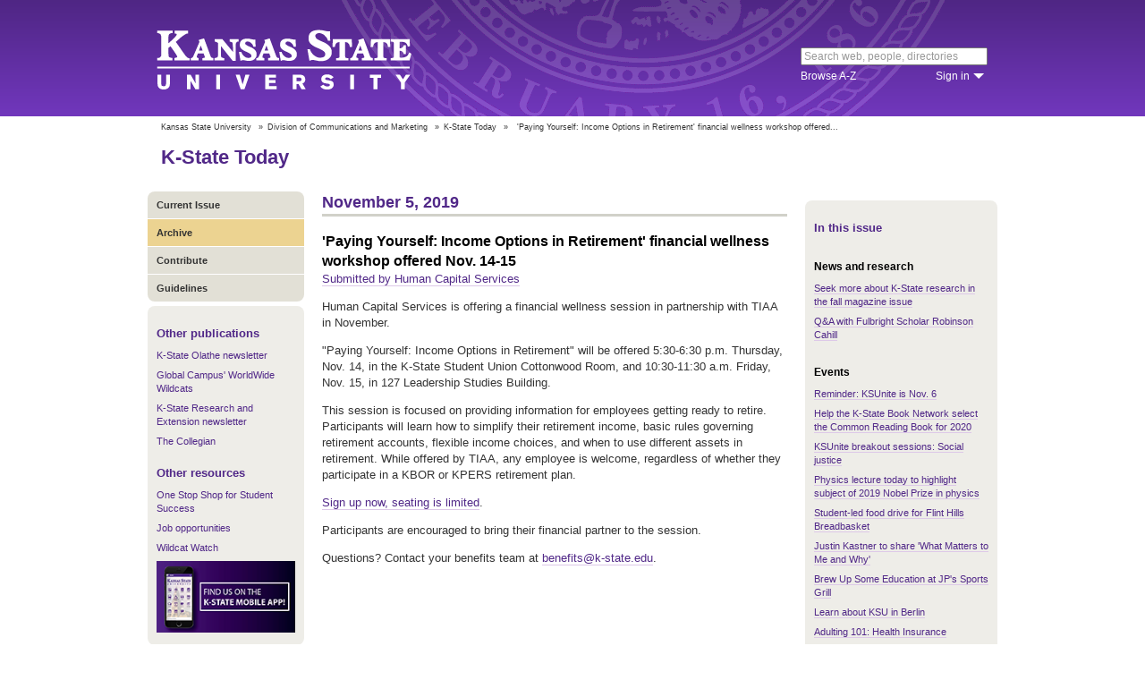

--- FILE ---
content_type: text/html; charset=UTF-8
request_url: https://www.k-state.edu/today/students/announcement/?id=58429
body_size: 6583
content:
<!DOCTYPE html>
<html lang="en-US">
<head>
        <meta http-equiv="Content-Type" content="text/html; charset=UTF-8"><meta name="viewport" content="width=device-width,initial-scale=1,minimum-scale=1,maximum-scale=1"><meta http-equiv="X-UA-Compatible" content="IE=edge">
        
        <title>'Paying Yourself: Income Options in Retirement' financial wellness workshop offered...</title>
                
        <link rel="stylesheet" href="https://www.k-state.edu/ksu-resources/branding/2/css/styles-min.css"><!--[if lte IE 9]>
                    <link rel="stylesheet" href="https://www.k-state.edu/ksu-resources/branding/2/css/ie9-min.css" />
       <![endif]--><!--[if lte IE 8]>
                    <link rel="stylesheet" href="https://www.k-state.edu/ksu-resources/branding/2/css/ie8-min.css" />
                    <script src="https://www.k-state.edu/ksu-resources/html5shiv/3.5/html5shiv.js"></script>
       <![endif]--><!--[if lte IE 7]>
                    <link rel="stylesheet" href="https://www.k-state.edu/ksu-resources/branding/2/css/ie7-min.css" />
       <![endif]-->
       <meta name="theme-color" content="#512888">
       <meta name="Generator" content="KSUCMS/2.4.1">
       
	   <!-- Open Graph Data -->

<meta property="og:type" content="article" />
<meta property="og:title" content="'Paying Yourself: Income Options in Retirement' financial wellness workshop offered Nov. 14-15" />
<meta property="og:description" content="Human Capital Services and TIAA are offering a financial wellness workshop focused on retirement income options." />
<meta property="og:image" content="https://www.k-state.edu/today/default-og-image.png" />

<!-- Twitter Card -->

<meta name="twitter:card" content="summary" />
<meta name="twitter:title" content="'Paying Yourself: Income Options in Retirement' financial wellness workshop offered Nov. 14-15" />
<meta name="twitter:description" content="Human Capital Services and TIAA are offering a financial wellness workshop focused on retirement income options." />
<meta name="twitter:image" content="https://www.k-state.edu/today/default-og-image.png" />


	
       <link rel="stylesheet" type="text/css" href="https://www.k-state.edu/ksu-resources/event-list/2/css/event-list-min.css">
       <!--       <link rel="stylesheet" type="text/css" href="https://www.k-state.edu/ksu-resources/more-toggle/2/css/more-toggle-min.css"> -->
       
	   <!--
       <link rel="stylesheet" href="https://www.k-state.edu/today/css/styles-today.css" type="text/css" media="screen">
		-->
	
       <link rel="stylesheet" href="https://www.k-state.edu/k-publisher/_config-resources/css/k-publisher-style.css" type="text/css" media="screen">	
	
       <link rel="stylesheet" href="https://www.k-state.edu/k-publisher/_config-resources/css/default-style.css" type="text/css" media="screen">

	   
	
	   

</head>
<body class="ksu-branding-ksu ksu-with-sidebar ksu-with-secondary-resources yui3-skin-sam"><div id="ksu-header">
   <div id="ksu-header-top">
      <div id="ksu-header-masthead" class="ksu-page-center">
         <h1><a id="ksu-wordmark" href="//www.k-state.edu/">Kansas State University</a></h1>
         <div id="ksu-search-block"><a href="//search.k-state.edu/">search</a><form id="ksu-search" action="//search.k-state.edu/">
               <fieldset><label for="ksu-qt">Search K-State web, people, directories</label><input type="search" id="ksu-qt" name="qt" value="Search web, people, directories"></fieldset>
            </form>
            <div id="ksu-search-sub">
               <div id="ksu-atoz"><a href="//www.k-state.edu/directories/">Browse A-Z</a></div>
               <div id="ksu-signin">
                  <div id="ksu-signin-label"><a href="https://signin.k-state.edu/">Sign in</a></div>
                  <div class="ksu-downarrow"><a href="https://signin.k-state.edu/"></a></div>
               </div>
            </div>
            <div id="ksu-signin-box">
                <ul id="ksu-signin-links">
                   <li><a href="http://public.online.k-state.edu/">K-State Online</a></li>
                   <li><a href="https://orgsync.com/sso_redirect/kansas-state-university">OrgSync</a></li>
                   <li><a href="http://www.lib.k-state.edu/library-accounts">MyLibrary</a></li>
                   <li><a href="https://ksis.k-state.edu/">KSIS</a></li>
                   <li><a href="https://www.as.ksu.edu/HRIS/">HRIS</a></li>
                   <li><a href="https://webmail.ksu.edu/">Webmail</a></li>
                </ul>
                <p><a href="http://www.k-state.edu/its/status/">Status of ITS resources</a></p>
                <a class="ksu-button" href="https://connect.k-state.edu/">Sign in</a>
                <a title="close" class="ksu-icon-close"></a>
            </div>
         </div>
      </div>
   </div>
</div>

<div class="ksu-unitbar-wrapper">
	<div id="ksu-unitbar">
    
    	<ol id='k-publisher-breadcrumbs'><li><a href='//www.k-state.edu'>Kansas State University</a></li>
<li><span>»</span><a href='https://www.k-state.edu/vpcm'>Division of Communications and Marketing</a></li>
<li><span>»</span><a href='https://www.k-state.edu/today'>K-State Today</a></li>
<li><span>»</span><span class='k-publisher-selected-breadcrumb'>'Paying Yourself: Income Options in Retirement' financial wellness workshop offered...</span></li>
</ol>
        
        <h2><a href="https://www.k-state.edu/today">K-State Today</a></h2>
        
	</div>
</div>

<div id="ksu-wrapper" class="ksu-page-center">
	<div id="ksu-inner-wrapper">
    	<div id="ksu-sidebar" class="ksu-sidebar">
        
        	<div class="ksu-round-top">
            
            	            <ul class='k-publisher-menu'>
            	<li><a id='k-publisher-home-button'  href='//www.k-state.edu/today/students' >Current Issue</a></li>
            	<li><a id='k-publisher-archive-button'  href='//www.k-state.edu/today/students/archive/' >Archive</a></li>
            	<li><a id='k-publisher-contribute-button'  href='//www.k-state.edu/today/students/contribute//' >Contribute</a></li>
            	<li><a id='k-publisher-guidelines-button'  href='//www.k-state.edu/today/students/guidelines/' >Guidelines</a></li>
            </ul>


            
            </div>
            
            <div class="ksu-sidebar-note">
            
            	<h4><strong>Other publications</strong></h4>
<ul>
<li><a href="https://olathe.k-state.edu/about/news/newsletter-archive.html">K-State Olathe newsletter</a></li>
<li><a href="https://global.k-state.edu/worldwide-wildcats/">Global Campus' WorldWide Wildcats</a></li>
<li><a href="https://ksre.ksu.edu/tuesday/">K-State Research and Extension newsletter</a></li>
<li><a href="https://www.kstatecollegian.com/">The Collegian</a></li>
</ul>
<h4><strong>Other resources</strong></h4>
<ul>
<li><a href="//www.k-state.edu/onestop/">One Stop Shop for Student Success</a></li>
<li><a href="//www.k-state.edu/careercenter/students/jobs/">Job opportunities</a></li>
<li><a href="https://www.youtube.com/playlist?list=PLwMGenrZOY6_kXvm2ZnJxtYIAgzaDTelr">Wildcat Watch</a></li>
</ul>
<p><a href="//www.k-state.edu/app/"><img src="//www.k-state.edu/today/images/k-state-app-ad.png" alt="Find us on the K-State Mobile App!" /></a></p>
            
            </div>
            
            <div class="ksu-sidebar-address">
            
            	<address>
 <a href='https://www.k-state.edu/vpcm' target='_blank'><strong>Division of Communications and Marketing</strong></a><br>
 Kansas State University<br>
 128 Dole Hall<br />1525 Mid-Campus Drive North<br>
 Manhattan, KS 66506<br>
 785-532-2535<br>
 <a href='mailto:vpcm@k-state.edu' target='_blank'>vpcm@k-state.edu</a>
</address>
<div id='k-publisher-unit-social'>
<a title='Subscribe to K-State Today RSS feeds' href='https://www.k-state.edu/today/rss/'><img src='https://www.k-state.edu/k-publisher/images/icon-rss.png' border='0' style='margin-top:10px;'></a>
</div>

            
            </div>
            
    	</div>
        
        <div id="ksu-main-content" class="ksu-main-content">
        
			<h3>November 5, 2019</h3>

<div id='k-publisher-announcement'>
<h4 class='k-publisher-headline'>'Paying Yourself: Income Options in Retirement' financial wellness workshop offered Nov. 14-15</h4>

<p><a title='amcdiffe@k-state.edu' class='k-publisher-author-email' href='mailto:amcdiffe@k-state.edu'>Submitted by Human Capital Services</a></p><p>Human Capital Services is offering a financial wellness session in partnership with TIAA in November.</p>
<p>"Paying Yourself: Income Options in Retirement" will be offered&nbsp;5:30-6:30 p.m.&nbsp;Thursday, Nov. 14, in the&nbsp;K-State Student Union Cottonwood Room, and&nbsp;10:30-11:30 a.m.&nbsp;Friday, Nov. 15, in 127 Leadership Studies Building.</p>
<p>This session is focused on providing information for employees getting ready to retire. Participants will learn how to simplify their retirement income, basic rules governing retirement accounts, flexible income choices, and when to use different assets in retirement. While offered by TIAA, any employee is welcome, regardless of whether they participate in a KBOR or KPERS retirement plan.</p>
<p><a href="https://kstate.qualtrics.com/jfe/form/SV_b2vgUjqGlqt0ROl">Sign up now, seating is limited</a>.&nbsp;</p>
<p>Participants are encouraged to bring their financial partner to the session.</p>
<p>Questions? Contact your benefits team at <a href="mailto:benefits@k-state.edu">benefits@k-state.edu</a>.&nbsp;</p>

</div>


			
            
		</div>
        
        <div id="ksu-sidebar-secondary" class="ksu-sidebar-secondary">
        	<div class="ksu-text ksu-widget">
            
            	                <h4>In this issue</h4>				 <h5 class='k-publisher-sidebar-category'>News and research</h5>

<ul class='k-publisher-select-links'>
<li><a href='?id=58513' title="Seek magazine is K-State's flagship research magazine and highlights university research, scholarly and creative activity, and discovery through a print publication as well as the website k-state.edu/seek.">Seek more about K-State research in the fall magazine issue</a></li>
<li><a href='?id=58517' title="Louise Robinson Cahill, visiting Oz to Oz Fulbright scholar who will present &quot;21st Century Skills Education and Training for Industry and Employment&quot; on Nov. 8, shares why she is interested in skills training in a special Oz to Oz Q&amp;A. ">Q&amp;A with Fulbright Scholar Robinson Cahill</a></li>
</ul>

<h5 class='k-publisher-sidebar-category'>Events</h5>

<ul class='k-publisher-select-links'>
<li><a href='https://www.k-state.edu/diversity-inclusion/ksunite/2019/index-2019-Event-Main-Page.html' title="K-Staters are encouraged to attend KSUnite: Moving Forward Together and breakout sessions Nov. 6. Classes are canceled from 12:30–3:30 p.m. so students, faculty and staff can attend the event.">Reminder: KSUnite is Nov. 6</a></li>
<li><a href='?id=58499' title="The K-State Book Network would like your help selecting the 2020 university common book.">Help the K-State Book Network select the Common Reading Book for 2020</a></li>
<li><a href='?id=57961' title="As part KSUnite: Moving Forward Together on Wednesday, Nov. 6, two sessions will focus on social justice.">KSUnite breakout sessions: Social justice</a></li>
<li><a href='?id=58504' title="Bharat Ratra, university distinguished professor of physics, will present a non-technical public lecture at 4:30 p.m. today about dark energy and his work with Physics Nobel Prize winner James Peebles.">Physics lecture today to highlight subject of 2019 Nobel Prize in physics </a></li>
<li><a href='?id=58441' title="K-State students are hosting a food drive to benefit the Flint Hills Breadbasket through Nov. 8. Donations can be dropped off in 204 Waters Hall. Most needed items are bottled juice, crackers, sugar, canned meat, baking items, peanut butter, and jelly.">Student-led food drive for Flint Hills Breadbasket</a></li>
<li><a href='http://bit.ly/2Nt70Em' title="Justin Kastner, associate professor of diagnostic medicine and pathobiology, will share &quot;Precedents, Purpose, and Paths Forward&quot; from noon to 1 p.m. Nov. 14 in the Leadership Studies Town Hall. Lunch provided. RSVP by Nov. 12. Zoom link available. ">Justin Kastner to share 'What Matters to Me and Why'</a></li>
<li><a href='https://housing.k-state.edu/resources/news/2019/brewupsomeeducation.html' title="Craft beer lovers are invited to attend the Brew Up Some Education event from 6:30-9 p.m. Friday, Nov. 15, in the Table Room at JP's Sports Grill. Guests will enjoy a five-course dinner inspired by and paired with selections from Three Rings Brewery.">Brew Up Some Education at JP's Sports Grill</a></li>
<li><a href='?id=58405' title="Necia Chronister will host information sessions about upcoming summer study abroad program to Berlin, open to non-speakers of German. The sessions will take place from 5-6 p.m. Tuesday, Nov. 5, and Monday, Nov. 11, in 124 Eisenhower Hall. ">Learn about KSU in Berlin</a></li>
<li><a href='?id=58477' title="As part of the Adulting 101 series, the WellCAT Ambassadors at Lafene Health Center will offer &quot;Health Insurance&quot; from 6-7:30 p.m. Tuesday, Nov. 5, in the Purple Conference Room at Lafene Health Center.">Adulting 101: Health Insurance</a></li>
<li><a href='?id=58445' title="Kimberly Kirkpatrick, director of the K-State Cognitive and Neurobiological Approaches to Plasticity Center, will present the Biochemistry and Molecular Biophysics Seminar  at 4 p.m. Nov. 6 in 120 Ackert Hall.">Kimberly Kirkpatrick to present 'The Neurobiology of Timing and Impulsivity'</a></li>
<li><a href='?id=58437' title="The Muslim Students Association, a registered independent student organization, invites K-Staters to an open house from 11 a.m. to 3 p.m. Nov. 10 at the Islamic Center of Manhattan.">Muslim Students Association, Islamic Center of Manhattan to host open house</a></li>
<li><a href='?id=58489' title="Celebrate National STEM Day with science education and STEM majors, educators and science enthusiasts at the student chapter of the KSU-National Science Teaching Association's 2019-20 kickoff event Friday, Nov. 8. There's bound to be some group chemistry!">Celebrate National STEM Day with K-State COE alumni, STEM majors</a></li>
<li><a href='?id=58496' title="On Friday, Nov. 8, writer Elena Passarello will read from her work at 3:30 p.m. in Union Wildcat Chamber.">Writer Elena Passarello to read from her work on Friday</a></li>
<li><a href='?id=58492' title="Wildcats Vote, a registered independent student organization, will host its &quot;Why I Vote&quot; campaign from 8 a.m. to 5 p.m. today in the K-State Student Union.">Join Wildcats Vote in its 'Why I Vote' campaign today</a></li>
<li><a href='?id=58275' title="Mark your calendars for the 2020 Urban Food Systems Symposium on June 4-6 in downtown Kansas City. Abstract submissions and travel grant applications are now being accepted. For more information, visit www.ufss2020.org.">Save the date: Urban Food Systems Symposium June 4-6, 2020 </a></li>
</ul>

<h5 class='k-publisher-sidebar-category'>Human resources and benefits </h5>

<ul class='k-publisher-select-links'>
<li class='k-publisher-active'>'Paying Yourself: Income Options in Retirement' financial wellness workshop offered Nov. 14-15</li>
</ul>

<h5 class='k-publisher-sidebar-category'>Kudos, publications and presentations</h5>

<ul class='k-publisher-select-links'>
<li><a href='?id=58455' title="The K-State Sales Team brought home a variety of individual and team awards from the competition.">Northeast Intercollegiate Sales Competition recognizes K-State Sales Team with top honors</a></li>
<li><a href='?id=58359' title="K-State served as a satellite site for the Adobe Creative Jam on Oct. 25. Teams from K-State took first- and third- places in the competition.">K-Staters take the Jam in the Sunflower Showdown</a></li>
</ul>

<h5 class='k-publisher-sidebar-category'>Technology</h5>

<ul class='k-publisher-select-links'>
<li><a href='http://blogs.k-state.edu/it-news/2019/10/30/vpn-users-need-to-switch-to-globalprotect-2' title="On Nov. 14, the AnyConnect VPN will be retired. K-Staters who use AnyConnect as their VPN client need to switch to GlobalProtect.">Reminder: VPN users need to switch to GlobalProtect by Nov. 14</a></li>
</ul>

<h5 class='k-publisher-sidebar-category'>Campus construction and maintenance</h5>

<ul class='k-publisher-select-links'>
<li><a href='?id=58459' title="Workers will be repairing some pipes from 6:30 a.m. to 6:30 p.m. Wednesday, Nov. 6, which will affect heat for King Hall.">King Hall service interruption notification</a></li>
</ul>




            
            </div>
        </div>
	</div>
</div>

<div id="ksu-footer">
   <div id="ksu-footer-bar">
      <div class="ksu-page-center">
         <ul id="ksu-footer-links">
            <li><a href="//www.k-state.edu/contact/">Contact us</a></li>
            <li><a href="//www.k-state.edu/advisories/">Emergency</a></li>
            <li><a href="//www.k-state.edu/disclosures/">Statements and disclosures</a></li>
         </ul>
         <ul id="ksu-footer-addr">
            <li>Kansas State University</li>
            <li>Manhattan, KS 66506</li>
            <li>785-532-6011</li>
            <li><a href="//www.k-state.edu/about/copyright.html">&copy; Kansas State University</a></li>
            <li><a style="text-decoration: none;color:#ACA697;"  href="http://a.cms.omniupdate.com/10?skin=k-state&amp;account=k-state&amp;site=today&amp;action=de&amp;path=/threeColumnTemp.pcf">Updated: 3/16/16</a></li>
         </ul>
         <ul id="ksu-social">
            <li><a class="ksu-facebook-icon" href="http://www.facebook.com/KState" title="Facebook"></a></li>
            <li><a class="ksu-twitter-icon" href="http://twitter.com/KState" title="Twitter"></a></li>
            <li><a class="ksu-youtube-icon" href="http://www.youtube.com/user/KState" title="YouTube"></a></li>
            <li><a class="ksu-foursq-icon" href="https://foursquare.com/v/kansas-state-university/4ba0ec7cf964a520678737e3" title="Foursquare"></a></li>
            <li><a class="ksu-gplus-icon" href="https://plus.google.com/u/0/112281507388935453137/posts" title="Google Plus"></a></li>
         </ul>
      </div>
   </div>
</div>
            
			<script>

if(typeof console=="undefined"){var console={};}  
if(!console.log){console.log=function() {};}    
if(typeof KSU=='undefined'){var KSU={};}  

KSU.config = {action:'pub', url:'/index.php', searchName:"K-State Today Student Edition", searchUrl:'www.k-state.edu/today/students'};

(function(i,s,o,g,r,a,m){i['GoogleAnalyticsObject']=r;i[r]=i[r]||function(){(i[r].q=i[r].q||[]).push(arguments)},i[r].l=1*new Date();a=s.createElement(o),m=s.getElementsByTagName(o)[0];a.async=1;a.src=g;m.parentNode.insertBefore(a,m)})(window,document,'script','//www.google-analytics.com/analytics.js','ga');

(function(){  var cd=/k-state.edu/.test(document.location.hostname)?'k-state.edu':'auto';  ga('create','UA-36236856-1',cd);  ga('require','linkid', {'levels':9});  ga('require', 'displayfeatures');  ga('set', 'dimension1', '2.4.1');  ga('send','pageview');    

try{
var hp = document.referrer.replace(/https?:\/\//, ""),
ds=hp.substring(0,KSU.config.searchUrl.length)!==KSU.config.searchUrl;
}catch(e){}
ga('create','UA-27593061-27',cd,'site',{'alwaysSendReferrer':ds});
ga('site.send', 'pageview');

})();  

</script>			<script type='text/javascript' src='//www.k-state.edu/k-publisher/js/subroutines-lite.js'></script>

			<script>
			getObjectByID('k-publisher-archive-button').className = 'k-publisher-active'; 
			</script>



	</body>
</html>
